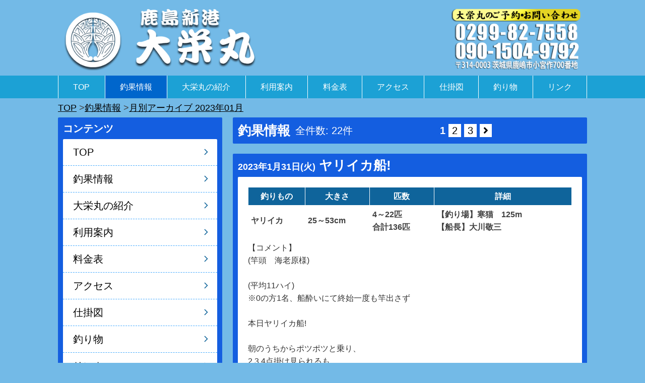

--- FILE ---
content_type: text/css
request_url: https://daieimaru.net/dist/css/style.css?1768835999
body_size: 37660
content:
@charset "UTF-8";
html{width:100%;height:auto}body{margin:0;padding:0;position:relative;font-size:16px;line-height:1.6;word-break:break-all}p{margin:0}ul,ol{margin:0;padding:0;list-style:none}dl,dd{margin:0}form,fieldset{margin:0;padding:0;border-style:none}figure{margin:0;text-align:center}figcaption{text-align:left;line-height:1.4}h1,h2,h3,h4,h5{margin:0;padding:0;line-height:1.2}h2{font-size:26px}@media screen and (max-width: 768px){h2{font-size:22px}}h3{font-size:22px;font-weight:bold}@media screen and (max-width: 768px){h3{font-size:20px}}h4{font-size:20px;font-weight:bold}@media screen and (max-width: 768px){h4{font-size:18px}}h5{font-size:15px}@media screen and (max-width: 768px){h5{font-size:13px}}.text-center{text-align:center}.text-center-left{text-align:center}@media screen and (max-width: 600px){.text-center-left{text-align:left}}.font-big{font-size:24px;font-weight:bold}.phoneNumber{font-size:42px;color:#0e446e;line-height:1}@media screen and (max-width: 600px){.font-big{font-size:20px}.phoneNumber{font-size:28px}}.fontWeight-bold{font-weight:bold}.fontColor-red{color:red}.tax-small{font-size:11px}.fontWeight-normal{font-weight:normal}.marker{background:linear-gradient(transparent 60%, rgb(255, 204, 204) 60%)}.link-symbol::before{content:">>"}img{vertical-align:middle;border-style:none;max-width:100%;height:auto}@media all and (-ms-high-contrast: none){img{width:100%}}h2 img{vertical-align:-5px;height:28px;width:auto;margin-right:3px}@media screen and (max-width: 768px){h2 img{height:25px;margin-right:3px}}.img-responsive{width:100%;height:auto}.img-decoration img{box-sizing:border-box;border:1px solid #fff;box-shadow:0 1px 3px rgba(0,0,0,.5)}.img-decoration-no img{box-sizing:border-box;border:none;box-shadow:none}.img-border img{border:1px solid #cfcfcf}*{-webkit-text-size-adjust:none}.clearfix::after{content:"";display:block;clear:both}* html .clearfix{height:1%}.clearfix{display:block}.display-pc{display:block !important}.display-sp{display:none !important}.display-sptel{display:none !important}@media screen and (max-width: 768px){.display-pc{display:none !important}.display-sp{display:block !important}.display-sptel{display:block !important}.display-sptel li{float:left}}.display-mb{display:none !important}@media screen and (max-width: 600px){.display-mb{display:block !important}.display-mb-none{display:none !important}}.pt10{padding-top:10px !important}.pt-none{padding-top:0 !important}.pb-none{padding-bottom:0 !important}.mt-10{margin-top:-10px !important}.mt-20{margin-top:-20px !important}.mt10{margin-top:10px !important}.mt20{margin-top:20px !important}.mt40{margin-top:40px !important}.mb10{margin-bottom:10px !important}.mb20{margin-bottom:20px !important}.mb40{margin-bottom:40px !important}.mt-none{margin-top:0 !important}.mb-none{margin-bottom:0 !important}@media screen and (min-width: 769px){.mt-pc-none{margin-top:0 !important}}@media screen and (max-width: 768px){.mt-sp-none{margin-top:0 !important}}.pic_container2{display:flex;flex-wrap:wrap}.pic_container2 li{width:49%;margin-top:10px;margin-right:2%}.pic_container2 li:nth-child(2n){margin-right:0}.pic_container2 figcaption{margin-top:5px;font-size:13px}.pic_container3{display:flex;flex-wrap:wrap}.pic_container3 li{width:32%;margin-top:10px;margin-right:2%}.pic_container3 li:nth-child(3n){margin-right:0}.pic_container3 figcaption{margin-top:5px;font-size:13px}.pic_container4{display:flex;flex-wrap:wrap}.pic_container4 li{width:23.5%;margin-top:10px;margin-right:2%}.pic_container4 li:nth-child(4n){margin-right:0}.pic_container4 figcaption{margin-top:5px;font-size:13px}.pic_container4-2{display:flex;flex-wrap:wrap}.pic_container4-2 li{width:23.5%;margin-top:10px;margin-right:2%}.pic_container4-2 li:nth-child(4n){margin-right:0}.pic_container4-2 figcaption{margin-top:5px;font-size:13px}@media screen and (max-width: 600px){.pic_container4-2 li{width:49%}.pic_container4-2 li:nth-child(2n){margin-right:0}}.video__container{position:relative;width:100%;padding-top:56.25%}.video__container iframe{position:absolute;top:0;right:0;width:100% !important;height:100% !important}.wrapper{margin:0 auto;max-width:1050px;display:flex;flex-direction:row-reverse}.mainArea{width:67%}.sideArea{width:31%;margin-right:2%}@media screen and (max-width: 768px){.wrapper{flex-direction:column}.mainArea{width:100%;min-height:0%}.sideArea{width:100%;margin-right:0;min-height:0%}}.frame,.side-frame{margin:0 0 10px;padding:0 10px 10px}.frame .frame-inner,.side-frame .frame-inner{box-sizing:border-box;margin:0;padding:20px}.frame-inner-border{padding:20px}@media screen and (max-width: 600px){.frame,.side-frame{padding:0}.frame-inner-border{padding:10px}}.arrow-next{margin:0 auto;display:block}ol.pageNavi{max-width:1050px;margin:0 auto;padding:5px;list-style:none;display:flex;flex-wrap:wrap;font-size:18px}@media screen and (max-width: 768px){ol.pageNavi{padding:65px 0 0 5px;font-size:14px}}ol.pageNavi li{margin:0;flex:0 1 auto;word-break:break-all}ol.pageNavi li::after{content:"  > "}ol.pageNavi li:last-child:after{content:none}ol.pageNavi li a{text-decoration:underline}.header__wrapper{margin:0 auto;max-width:1050px;width:100%;box-sizing:border-box;display:flex;display:-webkit-box;display:-ms-flexbox;justify-content:space-between;-webkit-box-pack:justify;-ms-flex-pack:justify}.header__logo a{display:block;box-sizing:border-box}.header-h1{margin:0;padding:0;line-height:1}@media screen and (max-width: 768px){.spNav--fixed{position:fixed;width:100%;height:60px;z-index:900;top:0}}#global-nav{width:100%;z-index:999}#global-nav.m_fixed{left:0;position:fixed;top:0}#global-nav ul{box-sizing:border-box;margin:0 auto;max-width:1050px;display:flex}#global-nav li{flex-grow:1;text-align:center}#global-nav li a{display:block}#global-nav li a:hover,#global-nav li .active{text-decoration:none}.dl-menuwrapper li a{padding:9px 10px;color:#000;font-size:16px;font-weight:300}.no-touch .dl-menuwrapper li a:hover{background:#e1e8f2}.dl-menuwrapper button span{width:24px;position:absolute;background:#333;height:2px;right:8px}.dl-menuwrapper button span:nth-of-type(1){transition:.3s;top:11px}.dl-menuwrapper button span:nth-of-type(2){top:19px}.dl-menuwrapper button span:nth-of-type(3){transition:.3s;top:27px}.dl-menuwrapper button.clicked span:nth-child(2){visibility:hidden}.dl-menuwrapper button.clicked span:first-child,.dl-menuwrapper button.clicked span:last-child{visibility:visible;top:19px}.dl-menuwrapper button.clicked span:first-child{transform:rotate(45deg);-ms-transform:rotate(45deg)}.dl-menuwrapper button.clicked span:last-child{transform:rotate(-45deg);-ms-transform:rotate(-45deg)}.side__title{font-size:20px;font-weight:bold}.side__menu li:last-child,.side__contents li:last-child{border-bottom:none}.side__menu li a,.side__contents li a{position:relative;display:block;padding:10px 20px}.side__menu li a::after,.side__contents li a::after{position:absolute;top:21px;right:20px;border-radius:1px;content:"";margin:0 0 0 10px;height:7px;transform:rotate(45deg);width:7px;transition:all .2s}.side__menu li a:hover::after,.side__contents li a:hover::after{right:10px}.side__menu p,.side__contents p{position:relative;display:block;margin:0;cursor:pointer}.side__menu p::before,.side__contents p::before{position:absolute;top:19px;left:14px;border-radius:1px;content:"";margin:0 0 0 10px;height:7px;transform:rotate(135deg);width:7px;transition:all .2s}.side__menu p:hover::before,.side__contents p:hover::before{top:25px}.side__contents{margin-top:10px}.side__banner{display:block;text-align:center;padding:10px 0 0}.side__banner img{width:100%}.side__line{background-color:#fff;text-align:center;line-height:1;border-radius:2px}.side__line>div{display:block}@media screen and (max-width: 768px){.side__line>div{display:inline-block;vertical-align:bottom;margin:10px}}.side__twitter{line-height:1;vertical-align:bottom}@media screen and (max-width: 600px){.side__menu ul{border-radius:0}.side__contents{margin-top:0}.side__banner{padding:0 0 10px}.side__title{padding:5px 10px}}.archive-style{padding:10px 20px;font-size:20px}.facebook__wrapper{max-width:340px;margin:0 auto}.facebook__wrapper>.fb-page{width:100%}.facebook__wrapper>.fb-page>span{width:100% !important}.facebook__wrapper iframe{width:100% !important}.fishing-v__link{margin-bottom:10px}.fishing-v__link ul{line-height:1}.fishing-v__link ul li{text-align:center;margin-top:10px}.fishing-v__link ul li img{margin:0 auto;vertical-align:bottom;width:100%}.topImage{width:100%}@media screen and (max-width: 768px){.topImage{margin-top:60px}}.topImage__inner{margin:0 auto;max-width:1050px;width:100%;text-align:center}.slick{display:none}.slick.slick-initialized{display:block}.slick li{margin:0 5px;box-sizing:border-box}@media screen and (max-width: 600px){.slick{margin:0 2px}}.topSlider{box-sizing:border-box;margin:20px auto;max-width:1070px;padding:0 6px 0 5px;position:relative}@media screen and (max-width: 768px){.topSlider{margin:10px auto}}.slick-prev{z-index:100}.slick-next{z-index:99}.slick-prev:before,.slick-next:before{font-family:"Font Awesome 5 Free";font-weight:900}@media screen and (max-width: 1130px){.slick-next{right:8px}.slick-prev{left:8px}}.slider-cover-left,.slider-cover-right{position:absolute;top:0;height:100%;width:10px}@media screen and (max-width: 768px){.slider-cover-left,.slider-cover-right{width:6px}}.slider-cover-left{left:0}.slider-cover-right{right:0}.post h3{font-size:20px}@media screen and (max-width: 768px){.post h3{font-size:18px}}.post-detail p{padding-top:5px}.post-detail img{width:100%}.post__detail--right{display:flex}.post__detail--right>figure{width:40%}.post__detail--right>div{width:60%}.post__detail--right>div p{padding-left:10px;padding-top:0;box-sizing:border-box}@media screen and (max-width: 600px){.post__detail--right{flex-direction:column;align-items:flex-start;margin:0}.post__detail--right>figure,.post__detail--right>div{width:100%;height:100%}.post__detail--right>div p{padding-left:0;padding-top:10px}}.post__box--textrow{display:flex}.post__box--textrowImg{width:30%}.post__box--textrowImg img{width:100%}.post__box--textrowText{box-sizing:border-box;width:70%;padding-left:10px}@media screen and (max-width: 600px){.post__box--textrow{flex-direction:column;align-items:flex-start}.post__box--textrowImg{width:100%;min-height:0%}.post__box--textrowText{width:100%;padding-left:0;padding-top:5px}}.post__box2{display:flex;list-style:none;margin:0;padding:0;flex-wrap:wrap}.post__box2 li{width:48%;margin-right:4%}.post__box2 li:nth-child(2n){margin-right:0}@media screen and (max-width: 600px){.post__box2{flex-direction:column;align-items:flex-start;margin:0}.post__box2 li{width:100%;height:100%;margin-right:0}}.post__box3{display:flex;list-style:none;margin:0;padding:0;flex-wrap:wrap}.post__box3 li{width:32%;margin-right:2%;margin-top:20px}.post__box3 li:nth-child(3n){margin-right:0}@media screen and (max-width: 600px){.post__box3{align-items:flex-start;margin:0}}.topChoka{display:flex;flex-wrap:wrap;padding:20px 0 10px}.topChoka:last-child{padding:20px 0 0;border-bottom:none}.topChoka__img{width:70px;padding:0;margin-right:10px}.topChoka dl{width:calc(100% - 80px)}#cal{height:0;width:0;margin-top:-60px;padding-top:60px}#calendar #befaft{display:flex;justify-content:space-between}#calendar p.calendar_before,#calendar p.calendar_after{font-weight:900}#calendar .day{display:block;font-size:1.5em !important;font-weight:bold}#calendar .sat{color:#3867ab}#calendar .sun{color:#900}#calendar ul{display:flex;justify-content:space-between;font-size:15px;flex-wrap:wrap}#calendar ul li{width:13.7%;background:#f5f5f5;margin:2px 0}#calendar ul li.day{font-variant:small-caps;font-size:13px;background:#fff;height:30px;text-align:center}#calendar ul li span{font-size:11px;color:#666}#calendar ul li span.number{padding:0 3px;text-align:center;width:12.3%;font-size:1.2em}#calendar ul li span a{color:#fff;display:block}#calendar ul li .tips{display:inline-block;font-size:.79em;box-sizing:border-box;width:100%;margin:1px 0 0 0;padding:5px;line-height:1.2em !important;text-align:left;color:#fff;border-radius:3px}#calendar ul li .tips.event1{background:#055aa2}#calendar ul li .tips.event2{background:#10a9af}#calendar ul li .tips.event3{background:#eeb016}#calendar ul li .tips.event4{background:#db4114}.day span.small{font-size:70%}@media screen and (max-width: 568px){.day span.small{display:none}}div.tooltip{width:250px;position:absolute;left:-9999px;background:#900;padding:5px 5px 0 4px}div.tooltip p{color:#fff;background:#900;padding:5px 10px}.left-arrow::before{font-family:"Font Awesome 5 Free";content:"\f104";font-weight:600}.right-arrow::before{font-family:"Font Awesome 5 Free";content:"\f105";font-weight:600}.blogNav{display:flex;align-items:center;padding:10px;margin-bottom:20px}.blogNav h2{padding:0;line-height:1}.blog__title{flex:0 0 auto;display:flex;align-items:center}.blog__page{flex:1 1 auto;font-size:20px;text-align:center;font-weight:bold}.blog__page a{padding:2px 7px;font-weight:normal}.blog__page a:link{text-decoration:none}.blog__page a:hover{opacity:.7}.blog__number1,.blog__number2{margin-left:10px;font-size:20px;color:#fff}.blog__photo{width:100%;display:flex;flex-wrap:wrap}.blog__photo a{display:block;width:24%;margin-right:1%;margin-top:20px}.blog__photo a:nth-child(n+5){margin-top:1%}@media screen and (max-width: 950px){.blogNav{flex-direction:column}.blog__title{margin-bottom:7px}.blog__number2{margin-left:0}}time{font-size:18px;line-height:1}@media screen and (max-width: 768px){time{font-size:16px}.blog-number1,.blog-number2{font-size:16px}}@media screen and (max-width: 600px){.blogNav{border-radius:0}.blog__page{border-radius:0;width:100%}time{padding:10px 10px 0}}.choka_info{margin-top:10px;line-height:1}.choka_comment{margin-top:10px}@media screen and (max-width: 768px){.choka_comment{font-size:14px}}.infoContainer{margin:0;padding:0;display:flex}.infoContainer__picture{box-sizing:border-box}.infoContainer__text{box-sizing:border-box;padding:0 0 0 10px}@media screen and (max-width: 600px){.infoContainer{flex-direction:column}.infoContainer__picture{min-height:0%}.infoContainer__picture img{max-width:400px;width:100%}.infoContainer__text{padding:10px 0 0}}.infoFune__picture{margin:10px auto;max-width:500px}.infoFune section{padding-bottom:20px}.infoFune section:last-child{padding-bottom:0}.infoGroup section{margin-bottom:10px;padding:10px;display:flex}.infoGroup section:last-child{margin-bottom:0}.infoGroup section figure{box-sizing:border-box;flex:0 1 40%}.infoGroup section>div{box-sizing:border-box;flex:0 1 60%;padding:0 0 0 15px;font-size:14px}@media screen and (max-width: 600px){.infoGroup section{flex-direction:column}.infoGroup section figure{margin:0 auto;flex:1 auto;min-height:0%}.infoGroup section>div{padding:10px 0 0;flex:1 auto}}.infoProfile section{display:flex;margin-bottom:10px;padding-bottom:10px;border-bottom:1px dashed #cfcfcf}.infoProfile section:last-child{margin-bottom:0;padding-bottom:0;border-bottom:0}.infoProfile section figure{box-sizing:border-box;width:35%}.infoProfile section figure figcaption{margin-top:5px;font-weight:bold}.infoProfile section>div{box-sizing:border-box;width:65%;padding-left:20px}.infoProfile section table{font-size:14px;border-collapse:separate;border-spacing:0;border-radius:6px}.infoProfile section table tr td{border-right:1px dashed #999;border-bottom:1px dashed #999;padding:4px}.infoProfile section table tr td:first-child{background:#fff8e1;border-left:1px solid #999;width:110px}.infoProfile section table tr td:last-child{border-right:1px solid #999}.infoProfile section table tr:first-child td{border-top:1px solid #999}.infoProfile section table tr:first-child td:first-child{border-radius:5px 0 0 0}.infoProfile section table tr:first-child td:last-child{border-radius:0 5px 0 0}.infoProfile section table tr:last-child td{border-bottom:1px solid #999}.infoProfile section table tr:last-child td:first-child{border-radius:0 0 0 5px}.infoProfile section table tr:last-child td:last-child{border-radius:0 0 5px 0}@media screen and (max-width: 600px){.infoProfile section{flex-direction:column}.infoProfile section figure{width:100%;min-height:0%}.infoProfile section>div{margin-top:10px;width:100%;padding-left:0}}.guide-picture{width:49%}@media screen and (max-width: 600px){.guide-picture{width:100%}}.guideDetail{display:flex;flex-wrap:wrap}.guideDetail>div{width:49%}.guideDetail>div:nth-child(odd){margin-right:2%}.guideDetail ul{display:flex;flex-wrap:wrap}.guideDetail ul li{width:49%;margin-top:5px;margin-right:2%}@media screen and (max-width: 600px){.guideDetail ul li{width:100%;margin-right:0}}.guideDetail ul li:nth-child(even){margin-right:0}.guide-grow{display:flex;flex-direction:column}.guide-grow-text{flex-grow:1}.accessMap{position:relative;width:100%;padding-top:75%;margin-top:10px}.accessMap iframe{position:absolute;top:0;right:0;width:100%;height:100%;border:none}.accessContainer{display:flex;justify-content:center;flex-wrap:wrap;margin-top:20px}.accessContainer>figure{width:49%}.accessContainer>figure:nth-child(4n+1){margin-right:2%}.accessContainer>figure:last-child{margin-right:0}@media screen and (max-width: 600px){.accessContainer>figure{width:100%}.accessContainer>figure:nth-child(4n+1){margin-right:0}}.accessContainer>img{margin:10px 0}.tackle section>div{display:flex;justify-content:space-between;flex-wrap:wrap}.tackle section>div figure{width:49%}.tackle figure img{border:1px solid #000;box-shadow:0 1px 3px rgba(0,0,0,.5)}.tackle figcaption{margin-top:5px}.tackle__text{width:49%}.tackle li::before{content:"◇"}@media screen and (max-width: 600px){.tackle section>div{flex-direction:column}.tackle section>div figure{width:100%;min-height:0%}.tackle section>div figure:nth-child(2n){margin-top:10px}.tackle__text{width:100%;padding-top:10px}}.tackle-comment{width:100%;margin-top:10px}.facilitiesContainer{display:flex;justify-content:space-between;padding:10px}.facilitiesContainer__picture{width:40%}.facilitiesContainer__text{width:58%}.facilitiesContainer__text h3{font-size:20px;margin-top:0}.facilitiesContainer__text .contact{margin-top:10px;font-size:14px}@media screen and (max-width: 600px){.facilitiesContainer{flex-direction:column}.facilitiesContainer__picture{width:100%;min-height:0%}.facilitiesContainer__text{width:100%;padding-top:10px}}.movieContainer{display:flex}.movieContainer__movie{width:65%;display:block;text-align:center}.movieContainer__movie img:hover{cursor:pointer}.movieContainer__text{width:35%;padding-left:10px}.movieContainer__text ul{margin-top:10px;list-style:disc;padding-left:24px}@media screen and (max-width: 600px){.movieContainer{flex-direction:column}.movieContainer__movie{width:100%;min-height:0%}.movieContainer__movie img{width:100%}.movieContainer__text{width:100%;padding-left:0;padding-top:10px}}.cookingContainer{display:flex;flex-wrap:wrap}.cookingContainer a{display:block}.cookingContainer__picture{width:49%;margin-right:2%;margin-bottom:10px}.cookingContainer__picture:nth-child(even){margin-right:0}.cookingContainer__picture>p{padding:5px 0}.cookingContainer__text{width:49%;margin-bottom:10px}.cookingContainer__text--bottom{display:flex;align-items:flex-end}@media screen and (max-width: 600px){.cookingContainer__picture,.cookingContainer__text{width:100%;margin-right:0}}.cookingRecipe li{counter-increment:li}.cookingRecipe li::before{content:counter(li) "："}.offshoreContainer{display:flex;align-items:flex-start}.offshoreContainer__picture{flex:0 0 200px;text-align:center}.offshoreContainer__picture img{width:100%}.offshoreContainer__text{flex:0 1 100%;padding-left:20px}@media screen and (max-width: 600px){.offshoreContainer{flex-direction:column}.offshoreContainer__picture{flex:0 1 auto;width:100%;min-height:0%}.offshoreContainer__text{flex:0 1 auto;width:100%;padding-left:0;padding-top:10px}}.iso figure a{display:inline-block}.iso figure img{max-width:400px;width:100%;margin-top:10px}.isoContainer{display:flex}.isoContainer a{display:inline-block}.isoContainer a:nth-child(odd){margin-right:10px}@media screen and (max-width: 600px){.isoContainer{flex-direction:column}.isoContainer a{min-height:0%}.isoContainer a:nth-child(odd){margin-right:0}}.mag__img{width:auto}.mailMagazine__method dl{margin-top:7px}.mailMagazine__method dl dt{font-weight:bold}.mailMagazine__method dl dd{margin-left:5.5rem;margin-top:-25px}@media screen and (max-width: 600px){.mailMagazine__method dl dd{margin-left:0;margin-top:0;margin-bottom:5px}.mailMagazine__method dl dd:last-child{margin-bottom:0}}.food__main__img img{width:100%}.food__main__text p{margin-top:10px}.food table thead{box-sizing:border-box;border:1px solid #999}.food table td{font-size:14px;padding:6px;border-top:1px solid #999;border-right:1px solid #999;border-bottom:1px solid #999;border-left:1px solid #999}.food table td:nth-child(odd){width:30%;background:#fff8e1}.food table td:nth-child(even){text-align:right;padding-right:10px;width:20%}@media screen and (max-width: 600px){.food table tr{border-right:1px solid #999;border-left:1px solid #999}.food table th{display:block}.food table td{display:inline-block;vertical-align:top;height:100%;border-top:none;border-right:none}.food table td:nth-child(odd){width:60%;border-left:none}.food table td:nth-child(even){width:40%}.food table .food__table--hight{line-height:3.2}}@media screen and (max-width: 600px){.food__table--hight{line-height:3.2}}.linkWider{display:flex;align-items:center}.linkWider__banner{flex:0 0 150px;text-align:center}.linkWider__banner a{display:block}.linkWider__text{flex:0 1 100%;padding-left:20px;box-sizing:border-box}.linkWider__text p:last-child{text-align:right}.linkWider__link{text-align:right}@media screen and (max-width: 600px){.linkWider{flex-direction:column}.linkWider__banner{flex:0 1 auto;width:100%}.linkWider__banner img{max-width:150px}.linkWider__text{flex:0 1 auto;width:100%;padding-left:0;padding-top:10px}}.linkOffshore__list{margin-top:5px}.linkOffshore__list li{text-decoration:none;border-bottom:1px dashed #36f;padding:8px 0;font-size:15px}.linkRows2{display:flex;flex-wrap:wrap}.linkRows2__box{width:49%}.linkRows2__box:nth-child(odd){margin-right:2%}.linkRows2__box:nth-child(n+3){margin-top:20px}@media screen and (max-width: 600px){.linkRows2{flex-direction:column}.linkRows2__box{width:100%}.linkRows2__box:nth-child(odd){margin-right:0}.linkRows2__box:nth-child(n+2){margin-top:20px}}.linkContainer{display:flex;flex-wrap:wrap}.linkContainer a{width:24%;margin-right:1.33%;margin-bottom:10px}.linkContainer a:nth-child(4n){margin-right:0}.linkContainer__name{font-size:14px}@media screen and (max-width: 600px){.linkContainer a{box-sizing:border-box;width:49%;margin-right:2%;margin-bottom:5px;padding:5px;display:flex;flex-wrap:wrap;align-items:center}.linkContainer a:nth-child(2n){margin-right:0}.linkContainer__box{width:100%;display:flex;flex-wrap:wrap;align-items:center}.linkContainer__img{flex:0 0 30%;min-height:0%;background-color:#fff}.linkContainer__name{flex:0 1 67%;padding-left:3%}}@media screen and (max-width: 400px){.linkContainer a{width:100%;margin-right:0}.linkContainer__name{font-size:16px}}#to-pagetop{position:fixed;right:20px;bottom:20px;z-index:20}#to-pagetop>div{padding:7px 10px;border-radius:2px 2px 0 0;font-size:10px;text-decoration:none;transition:all .5s}#to-pagetop>div:hover{cursor:pointer}footer{margin-top:40px}footer .footer__wrapper{margin:0 auto;display:flex;justify-content:space-between;align-items:center;padding:10px;max-width:1050px;width:100%;box-sizing:border-box}.funayado{box-sizing:border-box}.funayado li{line-height:1.3;font-size:16px}.funayado li.funayado__name{font-size:32px}.footer__copyright{box-sizing:border-box;margin:0 auto;max-width:1050px}.copyright{width:100%;padding:7px 0;text-align:center;font-size:16px}@media screen and (max-width: 768px){#to-pagetop{right:10px;bottom:10px}.copyright{margin:0;padding:5px 0;font-size:12px}footer ul.funayado{display:none}}body{font-family:"游ゴシック Medium","游ゴシック体","Yu Gothic Medium",YuGothic,arial,sans-serif;color:#333;background:#73bae7}@media all and (-ms-high-contrast: none){body{font-family:"メイリオ",Meiryo,sans-serif}}a{color:#000;text-decoration:none;transition:all .5s}a:hover{color:#603;text-decoration:underline}a:hover img{opacity:.8;filter:alpha(opacity=70);-ms-filter:"alpha(opacity=70)"}.heading-blue{background-image:linear-gradient(to bottom, #85C8E3 9%, #1CA1D5 97%);padding:3px 0 2px 10px;margin:20px 0 10px;color:#fff}.heading-blue2{color:#fff;background-color:#0488db;padding:6px 10px 4px}.heading-blue3{background-image:linear-gradient(180deg, rgb(89, 163, 211) 0%, rgb(15, 100, 155) 100%);padding:3px 0 2px 10px;margin:20px 0 10px;color:#fff}h4{border-bottom:2px solid #098bf5;padding-left:2px;margin:20px 0 10px}table{border-collapse:collapse;border-spacing:0;width:100%}@-moz-document url-prefix(){table{word-spacing:.1em}}table tr,table th,table td{box-sizing:border-box}table th{background:#eff}.table_item{background:#ffc}@media screen and (max-width: 600px){.table_item{border-top:1px solid #999}}.frame,.side-frame{background-color:#145ee0;border-radius:2px}.frame .frame-inner,.side-frame .frame-inner{background-color:#fff;border-radius:2px}@media screen and (max-width: 600px){.frame,.side-frame{background-color:rgba(252,157,154,0);border-radius:0}.frame .frame-inner,.side-frame .frame-inner{border-radius:0}}h2{color:#fff;background-color:#145ee0;padding:8px 0 7px}.side__title{color:#fff;background-color:#145ee0;padding:6px 0 5px}.blogNav{background-color:#145ee0;border-radius:2px}.blog__page{border-radius:2px}time{color:#fff;background-color:#145ee0;padding:4px 0}@media screen and (max-width: 600px){h2{padding:8px 20px 7px}.side__title{padding:6px 10px 5px}}.boder-dotted{border-top:#167dfe 2px dotted}@media screen and (max-width: 768px){.boder-dotted{border-top:none}}.secondary>section{padding-bottom:20px}.secondary>section:last-child{padding-bottom:0}.secondary-mb20-10>section{padding-bottom:20px}.secondary-mb20-10>section:last-child{padding-bottom:0}@media screen and (max-width: 600px){.secondary-mb20-10>section{padding-bottom:10px}}.frame-inner-border{border:#0f649b solid 1px}.section-border section:last-child{border-bottom:0}ol.pageNavi li{color:#404040}ol.pageNavi li:before{color:#666}ol.pageNavi li a:hover{color:#404040}header{background-color:#73bae7}.header__logo{padding:10px}.header__address{padding-right:10px;display:flex;align-items:center}.header__logo img,.header__address img{max-height:130px;width:auto}@media screen and (max-width: 768px){.header__logo{padding:10px 0 10px 5px}.header__address{padding:10px 60px 10px 0}.header__address a{display:inline-block}.header__logo img,.header__address img{max-height:40px}}#global-nav{background:#1ca1d5}#global-nav li{color:#fff;border-right:1px solid #fff;font-size:16px}@media screen and (max-width: 1049px)and (min-width: 769px){#global-nav li{font-size:14px}}#global-nav li:first-child{border-left:1px solid #fff}#global-nav li a{color:#fff;padding:10px 8px}#global-nav li a:hover,#global-nav li .active{background-color:#06c;color:#fff}.dl-menuwrapper li a{padding:9px 10px;color:#000;font-size:16px;font-weight:300}.no-touch .dl-menuwrapper li a:hover{background:#e1e8f2}.dl-menuwrapper button span{width:24px;position:absolute;background:#333;height:2px;right:8px}.dl-menuwrapper button span:nth-of-type(1){transition:.3s;top:11px}.dl-menuwrapper button span:nth-of-type(2){top:19px}.dl-menuwrapper button span:nth-of-type(3){transition:.3s;top:27px}.dl-menuwrapper button.clicked span:nth-child(2){visibility:hidden}.dl-menuwrapper button.clicked span:first-child,.dl-menuwrapper button.clicked span:last-child{visibility:visible;top:19px}.dl-menuwrapper button.clicked span:first-child{transform:rotate(45deg);-ms-transform:rotate(45deg)}.dl-menuwrapper button.clicked span:last-child{transform:rotate(-45deg);-ms-transform:rotate(-45deg)}.side__menu ul,.side__contents ul{background-color:#fff;border-radius:2px}.side__menu li,.side__contents li{border-bottom:rgba(25,151,254,.8) 1px dashed;font-size:20px}.side__menu li a::after,.side__contents li a::after{border-right:2px solid #0f649b;border-top:2px solid #0f649b}.side__menu p,.side__contents p{color:#000;font-size:20px;padding:10px 20px 10px 40px}.side__menu p::before,.side__contents p::before{border-right:2px solid #0f649b;border-top:2px solid #0f649b}.side__menu li a:hover,.side__menu p:hover,.side__contents li a:hover,.side__contents p:hover{text-decoration:none;color:#135c93}.archive-style{color:#000}.fishing-v__link li img{max-width:325px}@media screen and (max-width: 768px){.fishing-v__link li img{max-width:750px}}.topImage{background:url("../../images/back.jpg") center;background-size:cover}.topSlider{background:#fff}.slick li{border:1px solid #ddd}.slick-prev:before,.slick-next:before{color:#000}@media screen and (max-width: 1130px){.slick-prev:before,.slick-next:before{color:#fff}}.slick-prev:before{content:"\f137"}.slick-next:before{content:"\f138"}.slider-cover-left,.slider-cover-right{background-color:#fff}.slider-cover-left{border-right:1px solid #10a9af}.slider-cover-right{border-left:1px solid #10a9af}.notice__banner--grid{margin-bottom:10px;display:grid;display:-ms-grid;grid-template-rows:auto auto;-ms-grid-rows:auto auto;grid-template-columns:1fr 1fr 1fr;-ms-grid-columns:1fr 1fr 1fr}.notice__banner1{grid-row:1/2;-ms-grid-row:1;grid-column:1/2;-ms-grid-column:1;margin-right:4px}.notice__banner2{grid-row:1/2;-ms-grid-row:1;grid-column:2/3;-ms-grid-column:2;margin:0 2px}.notice__banner3{grid-row:1/2;-ms-grid-row:1;grid-column:3/4;-ms-grid-column:3;margin-left:4px}.notice__banner4{grid-row:2/3;-ms-grid-row:2;grid-column:1/4;-ms-grid-column:1;-ms-grid-column-span:3;margin-top:5px}.notice__banner4 img{width:100%}.topChoka{border-bottom:#ccc dashed 1px}.topChoka dt{font-weight:bold;margin-bottom:5px}.topChoka dd a{font-weight:bold}.topChoka dd a:hover{color:#135c93}.topChoka p{text-align:right}.topChoka p a{color:#135c93;font-weight:bold}#calendar #befaft a{text-decoration:underline}#calendar #befaft a:hover{text-decoration:none}#calendar h1{font-size:32px;text-align:center}#calendar h1 span.small{font-size:70%}#calendar .english-year{display:inline-block}@media screen and (max-width: 600px){#calendar .english-year{display:none}}#calendar li{text-align:center}#calendar ul li.daysat{background:#deebff}#calendar ul li.daysun{background:#ffdede}#calendar .daysat{color:#267dfb}#calendar .daysun{color:#900}.blog__page{color:#fff}.blog__page a:link{background-color:#fff}table.blog_tabel{border-collapse:separate;border-spacing:1px}.blog_tabel thead,.blog_tabel tbody{color:#404040;font-weight:700}.blog_tabel tbody th,.blog_tabel tbody td{border:none;border-bottom:1px solid #ccc;background:#fff;text-align:left;padding:5px;font-weight:700;color:#404040}@media screen and (max-width: 600px){.blog_tabel tbody th,.blog_tabel tbody td{padding:5px 2px}}.blog_tabel tbody tr th{border:none;background:#fff}.blog_tabel thead tr.check_table th{border:none;background:#0f649b}.blog_tabel thead tr th{padding:5px 5px 5px 5px;text-align:center;color:#fff;font-weight:700}th.choka1{white-space:nowrap}th.choka2{width:20%}th.choka3{width:20%}.infomation h4{font-size:16px;font-weight:bold;margin:0 0 5px;border-bottom:none;padding-left:0}.infoContainer__picture{flex:0 1 30%}.infoContainer__text{flex:0 1 70%}@media screen and (max-width: 600px){.infoContainer__picture{flex:1 auto}.infoContainer__text{flex:1 auto}}.infoGroup section{border-bottom:1px dashed #cfcfcf}.charge__table th{border:1px solid #999;padding:5px 0}.charge__table td{border-right:1px solid #999;border-bottom:1px solid #999;border-left:1px solid #999;padding:5px}.charge__table thead th:first-child{width:25%}.charge__table thead th:nth-child(2){width:13%}.charge__table thead th:nth-child(3){width:34%}.charge__table thead th:last-child{width:28%}@media screen and (max-width: 600px){.charge__table thead{display:none}.charge__table tr{width:100%}.charge__table td{display:block;width:100%;position:relative;border-left:1px solid #999}.charge__table td:first-child{font-weight:bold}.charge__table td:before{content:attr(data-label);font-weight:bold;position:absolute;top:50%;left:5px;transform:translateY(-50%);-webkit-transform:translateY(-50%);-ms-transform:translateY(-50%)}.charge__table p{display:inline-block;margin-left:90px}}@media screen and (max-width: 600px){.fw_n{font-weight:normal !important}}.facilitiesContainer{background-color:#f6f5f1}.facilitiesContainer__picture img{border:1px solid #000;-webkit-box-shadow:0 1px 3px rgba(0,0,0,.5);box-shadow:0 1px 3px rgba(0,0,0,.5)}.seasonfishi__table,.seasonfishi__table th,.seasonfishi__table td{border:1px solid #999}.seasonfishi__table th{font-size:14px;font-weight:bold;background-color:#0488db;color:#fff}.seasonfishi__table th:first-child{width:20%}.seasonfishi__table th:nth-child(2){width:10%}.seasonfishi__table th:nth-child(n+3){width:5.83%}.seasonfishi__table td img{width:100%;max-width:31px}.seasonfishi__table td:first-child{background-color:#c3f2f6;font-size:14px;color:#039;font-weight:bold}.seasonfishi__table td:nth-child(2){font-size:12px;text-align:center;font-weight:bold}@media screen and (max-width: 600px){.seasonfishi__table th,.seasonfishi__table td:first-child,.seasonfishi__table td:nth-child(2){font-size:16px}.seasonfishi__table th:nth-child(n+3),.seasonfishi__table td:nth-child(n+3){display:none}.seasonfishi__table th:first-child{width:auto;min-width:150px}.seasonfishi__table th:nth-child(2){width:100%}}.cooking__point{border-bottom:1px solid #f05171;margin:10px 0}.cooking__point p{display:inline-block;color:#fff;padding:5px 8px;background-color:#f05171}.mailMagazine h4{margin:10px 0 0;padding:7px 0 4px 10px;color:#fff;border-bottom:0}.mailMagazine__method a{border-bottom:1px dashed}.mailMagazine__method a:hover{text-decoration:none}.docomo-bg{background-color:#d2203e}.docomo-frame{border:1px solid #d2203e}.mag-docomo dt{color:#d2203e}.au-bg{background-color:#ef6c36}.au-frame{border:1px solid #ef6c36}.mag-au dt{color:#ef6c36}.softbank-bg{background-color:#bbbcbe}.softbank-frame{border:1px solid #bbbcbe}.mag-softbank dt{color:#bbbcbe}.event h3{border-left:none;margin:0;padding:7px 0 4px 10px;color:#fff;background-color:#a92b5d}.taxi__table tr,.taxi__table td{border:1px solid #999;padding:5px}.taxi__table tbody th{background-color:#fff8e1;text-align:left;font-weight:normal;padding:5px}.tenpura__figcaprion{font-size:14px}.tenpura figcaption{margin-top:5px}.tenpura__table{font-size:15px;margin-bottom:5px}.tenpura__table tr{width:100%;border:1px solid #999}.tenpura__table td{border-right:1px solid #999;padding:5px}@media screen and (max-width: 600px){.tenpura__table{font-size:16px}.tenpura__table thead{display:none}.tenpura__table tr{width:100%;border-top:none;border-right:none;border-bottom:none}.tenpura__table td{display:block;width:100%;position:relative;border-bottom:1px solid #999}.tenpura__table td:first-child{font-weight:bold}.tenpura__table td:before{content:attr(data-label);font-weight:bold;position:absolute;top:50%;left:5px;transform:translateY(-50%);-webkit-transform:translateY(-50%);-ms-transform:translateY(-50%)}.tenpura__table p{display:inline-block;margin-left:90px}}.record figure img{width:100%}.record figure a{display:block}.record figcaption{margin-top:5px;padding:3px 0;background-color:#eee;font-size:14px;text-align:center}.record__box2{display:flex;flex-wrap:wrap}.record__box2 figure{width:calc((100% - 20px)/2);margin-top:20px}.record__box2 figure:nth-child(odd){margin-right:20px}.record__box3{display:flex;flex-wrap:wrap;margin-top:10px}.record__box3 figure{width:calc((100% - 20px)/3);margin-top:10px;margin-right:10px}.record__box3 figure:nth-child(3n){margin-right:0}.record__box--width{width:calc(200% + 10px);box-sizing:border-box}.record__box--name{display:none}@media screen and (max-width: 600px){.record__box2,.record__box3{flex-direction:column}.record__box2 figure,.record__box3 figure{width:100%;margin-right:0;min-height:0%}.record__box3{margin-top:0}.record__box3 figure{margin-top:20px}.record__box--width{display:none}.record__box--name{display:block}.record__box--mt{margin-top:10px !important}}.linkContainer img{border:1px solid #cfcfcf}@media screen and (max-width: 600px){.linkContainer a{background-color:#f6f5f1}}.linkOffshore__table th{border-top:1px solid #999;border-right:1px solid #999;border-bottom:1px solid #999;border-left:1px solid #999;padding:10px;text-align:left;background:#fff8e1;width:170px}.linkOffshore__table td{border-right:1px solid #999;border-bottom:1px solid #999;font-size:15px;padding:10px}.linkOffshore__table td a{display:block}.linkOffshore__table--border{border-top:1px solid #999}@media screen and (max-width: 600px){.linkOffshore__table th,.linkOffshore__table td{display:block;width:100%}.linkOffshore__table td{border-left:1px solid #999}.linkOffshore__table--border{border-top:none;border-left:1px solid #999}}.linkFishing-v{text-align:center}.linkFishing-v img{height:80px;width:auto}@media screen and (max-width: 600px){td.linkFishing-v{width:100%;border-bottom:solid 1px #999;border-left:solid 1px #999}}#to-pagetop>div{background:#0090d9;color:#fff}#to-pagetop>div:hover{background:#0090d9}footer{background:#08367d}.footer__copyright{border-top:1px solid #fff}.footer__wrapper{margin:0 auto;padding-top:10px;max-width:1050px;width:100%;box-sizing:border-box}@media screen and (max-width: 768px){.footer__wrapper{display:none}}.footer__logo{padding-right:10px}.footer__logo a{display:block}.funayado{padding:0 0 10px 10px}.funayado li{color:#fff}.funayado__tel a{color:#fff}.copyright{color:#fff}


--- FILE ---
content_type: application/javascript
request_url: https://daieimaru.net/dist/js/facebook.js
body_size: 640
content:
"use strict";$(function(){var a=$(".facebook__wrapper"),t="",e=a.width(),o=!1;function i(){!1!==o&&clearTimeout(o),o=setTimeout(function(){(e=Math.floor(a.width()))!=t&&(a.html('<div class="fb-page" data-href="https://www.facebook.com/daieimaru/?ref=embed_page" data-tabs="timeline" data-width="" data-height="" data-small-header="false" data-adapt-container-width="true" data-hide-cover="false" data-show-facepile="true"><blockquote cite="https://www.facebook.com/daieimaru/?ref=embed_page" class="fb-xfbml-parse-ignore"><a href="https://www.facebook.com/daieimaru/?ref=embed_page">鹿島新港 沖釣 大栄丸</a></blockquote></div>'),window.FB.XFBML.parse(),t=e)},200)}i(),$(window).on("resize",function(){i()})});